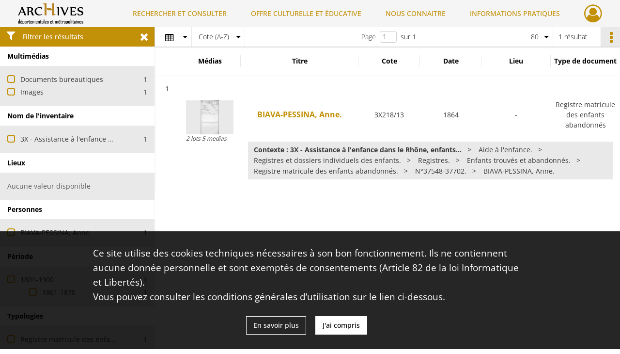

--- FILE ---
content_type: text/css
request_url: https://archives.rhone.fr/assets/assets/front/scss/affichage-table.685b2b2a9d8d5bdab97abf0d1c752b3b.css
body_size: 21295
content:
#display-results main #form-facets .custom-control-label:after,#display-results main #form-facets .custom-control-label:before{left:0}#display-results main .navigation{background-color:#fff;box-shadow:0 1px 3px 0 rgba(0,0,0,.25);color:#000;font-weight:300;height:40px;line-height:40px;position:relative;z-index:20}#display-results main .navigation.fixed{position:fixed;width:100%}#display-results main .navigation.fixed.with-facets{left:321px;width:calc(100% - 321px)}@media only screen and (max-width:650px){#display-results main .navigation.row{display:flex}#display-results main .navigation.active{left:0;-moz-transition:all .4s ease-in;-o-transition:all .4s ease-in;-webkit-transition:all .4s ease-in;transition:all .4s ease-in}}#display-results main .navigation:before{height:19px;width:1px}@media only screen and (max-width:650px){#display-results main .navigation:before{display:none}#display-results main .navigation ul{float:none}#display-results main .navigation ul.ul-select-tri{margin-top:57px}#display-results main .navigation ul.ul-select-tri.responsive-bottom{margin-bottom:195px}}#display-results main .navigation ul .select{border-right:1px solid #e9e9e9;cursor:pointer;float:left;position:relative}@media only screen and (max-width:1140px){#display-results main .navigation ul .select.select-results-per-page{display:none}}@media only screen and (max-width:650px){#display-results main .navigation ul .select{float:none;height:40px;line-height:40px;width:100%}}#display-results main .navigation ul .select:before{border:5px solid transparent;border-top-color:#000;content:"";height:0;pointer-events:none;position:absolute;right:8px;top:18px;width:0}@media only screen and (max-width:650px){#display-results main .navigation ul .select.select-results-per-page:before{top:28px}#display-results main .navigation ul .select.select-viewmode:before{display:none}#display-results main .navigation ul .select.select-viewmode .placeholder{color:#000;margin-left:0;padding:0;text-align:center;width:100%}}#display-results main .navigation ul .select:after{display:none}#display-results main .navigation ul .select.active:before{border-bottom-color:#000;border-top-color:transparent;top:12px}@media only screen and (max-width:650px){#display-results main .navigation ul .select.active:before{border-bottom-color:transparent;right:20px;top:23px}}#display-results main .navigation ul .select .placeholder{float:left;max-height:40px;overflow:hidden;padding:0 25px 0 15px;text-overflow:ellipsis;white-space:nowrap}@media only screen and (max-width:650px){#display-results main .navigation ul .select .placeholder span{display:none}}#display-results main .navigation ul .select i{display:inline-block;font-size:1.357em;margin-right:9px;margin-top:9px;padding-left:6px;vertical-align:sub}@media only screen and (max-width:650px){#display-results main .navigation ul .select i{font-size:1.8em;padding-left:10px}}@media print,screen and (min-width:650px){#display-results main .navigation ul .select i.fa-tri-down.fa-sort-desc:before{content:none}}#display-results main .navigation ul .select.select-results-per-page ul{top:41px}#display-results main .navigation ul .select ul{-webkit-box-shadow:0 1px 3px 0 rgba(0,0,0,.25);-moz-box-shadow:0 1px 3px 0 rgba(0,0,0,.25);box-shadow:0 1px 3px 0 rgba(0,0,0,.25);display:none;float:none;left:0;position:relative;position:absolute;top:41px;z-index:999}@media only screen and (max-width:650px){#display-results main .navigation ul .select ul i{font-size:1.5rem;margin:0 16px 0 5px;padding-left:0;padding-top:0;vertical-align:middle}}#display-results main .navigation ul .select ul.active{display:block}#display-results main .navigation ul .select ul li{background-color:#f5f5f5;display:-webkit-box;display:-webkit-flex;display:-moz-flex;display:-ms-flexbox;display:flex;height:31px;-webkit-box-pack:start;-ms-flex-pack:start;border:1px solid #d1d1d1;border-bottom:1px solid transparent;border-top:none;cursor:pointer;height:35px;-webkit-justify-content:flex-start;-moz-justify-content:flex-start;justify-content:flex-start;line-height:35px;padding-left:14px;padding-right:14px}#display-results main .navigation ul .select ul li a{color:#000;overflow:hidden;text-overflow:ellipsis;white-space:nowrap}@media only screen and (max-width:650px){#display-results main .navigation ul .select ul li{height:39px;line-height:39px;padding-left:20px;padding-right:20px}}#display-results main .navigation ul .select ul li:last-child,#display-results main .navigation ul .select ul li:last-child:focus,#display-results main .navigation ul .select ul li:last-child:hover{border-bottom:1px solid #d1d1d1}#display-results main .navigation ul .select ul li:last-child.selected,#display-results main .navigation ul .select ul li:last-child:active{border-bottom:1px solid #000}#display-results main .navigation ul .select ul li:last-child:disabled{border-bottom:1px solid #d1d1d1}#display-results main .navigation ul .select ul li:focus,#display-results main .navigation ul .select ul li:hover{background-color:#f5f5f5;border:1px solid #d1d1d1;border-bottom:1px solid transparent;border-top:none}#display-results main .navigation ul .select ul li:focus a,#display-results main .navigation ul .select ul li:hover a{color:#c39108}#display-results main .navigation ul .select ul li.selected{background-color:#000;border:1px solid #000;border-bottom:1px solid transparent;border-top:none}#display-results main .navigation ul .select ul li.selected a{color:#fff}#display-results main .navigation ul .select ul li:active{background-color:#000;border:1px solid #000;border-bottom:1px solid transparent;border-top:none}#display-results main .navigation ul .select ul li:active a{color:#fff}#display-results main .navigation ul .select ul li:disabled{background-color:#d1d1d1;border:1px solid #d1d1d1;border-bottom:1px solid transparent;border-top:none}#display-results main .navigation ul .select ul li:disabled a{color:#000}#display-results main .navigation ul .select ul li p{float:left;font-size:.857em;margin-left:16px}#display-results main .navigation ul .select ul li a{width:100%}#display-results main .navigation .view-mode.col-sm{flex-grow:0.15}@media only screen and (max-width:650px){#display-results main .navigation .view-mode.col-sm{height:40px;max-width:60px;width:60px}}#display-results main .navigation .view-mode ul,#display-results main .navigation .view-mode ul li.select .placeholder,#display-results main .navigation .view-mode ul li.select ul{width:75px}@media only screen and (max-width:1140px){#display-results main .navigation .sort.col-sm{flex-grow:0.7}}@media only screen and (max-width:650px){#display-results main .navigation .sort.col-sm{display:none}}#display-results main .navigation .sort ul,#display-results main .navigation .sort ul li.select .placeholder,#display-results main .navigation .sort ul li.select ul{width:110px}#display-results main .navigation .result-page{font-size:1em;height:40px;line-height:40px}@media only screen and (max-width:1140px){#display-results main .navigation .result-page{flex-grow:0.7}}@media only screen and (max-width:650px){#display-results main .navigation .result-page{display:none}}#display-results main .navigation .result-page ul{float:right;height:40px;line-height:40px;width:175px}@media only screen and (max-width:1400px){#display-results main .navigation .result-page ul{width:60px}}#display-results main .navigation .result-page ul ul{border:none;height:auto;width:175px}#display-results main .navigation .result-page ul ul span{float:none;margin:0;text-align:center}#display-results main .navigation .result-page .result{display:inline-block;float:right;margin-left:12px;margin-right:12px}@media only screen and (max-width:1024px){#display-results main .navigation .result-page .result{overflow:hidden;text-overflow:ellipsis;white-space:nowrap;width:95px}}#display-results main .navigation .result-page .select.active:before{top:12px}#display-results main .navigation .result-page .placeholder{width:175px}@media only screen and (max-width:1400px){#display-results main .navigation .result-page .placeholder{width:60px}}#display-results main .navigation .result-page .placeholder span.label{display:inline;float:none;margin:0;overflow:hidden;text-overflow:ellipsis;white-space:nowrap}@media only screen and (max-width:1400px){#display-results main .navigation .result-page .placeholder span.label{display:none}}@media only screen and (max-width:650px){#display-results main .navigation .result-actionbar{margin-left:20px}}#display-results main .navigation .result-actionbar .actionbar-container .actionbar-actions{position:absolute}#display-results main .facets{background:#e9e9e9;border-right:1px solid #f5f5f5;float:left;height:100%;overflow:hidden;width:320px}@media only screen and (max-width:991px){#display-results main .facets{display:none}}#display-results main .facets.hidden{box-shadow:0 1px 3px 0 rgba(0,0,0,.25);width:auto}#display-results main .facets.hidden .filter{padding-right:14px}#display-results main .facets.hidden #form-facets,#display-results main .facets.hidden .filter span{display:none}#display-results main .facets .filter{background-color:#c39108;color:#fff;cursor:pointer;font-size:14px;font-weight:500;height:40px;line-height:40px;padding:0 6px;width:100%}#display-results main .facets .filter>i{font-size:1.4rem;margin:0 14px 0 8px}#display-results main .facets .filter span{float:right;font-size:1.4rem;margin-right:6px}#display-results main .facets .title{background-color:#fff;color:#000;font-size:14px;font-weight:700;height:40px;line-height:40px;padding:0 15px}#display-results main .facets div.facet{background-color:#e9e9e9;border-bottom:1px solid transparent;color:#5d5d5d}#display-results main .facets div.show-less,#display-results main .facets div.show-more{padding:0 15px 15px}#display-results main .facets div.show-less div,#display-results main .facets div.show-more div{font-size:.88rem;padding-bottom:2px;padding-top:2px;width:100%}#display-results main .facets div.show-less{display:none}#display-results main .facets div.show-less .more-info{color:#979797;font-size:.8rem;padding-bottom:10px}#display-results main .facets div.empty{color:#5d5d5d;line-height:55px;padding:0 15px}#display-results main .facets ul{padding:15px}#display-results main .facets ul li.hidden{display:none}#display-results main .facets ul li div{height:26px;line-height:26px;overflow:hidden;text-overflow:ellipsis;white-space:nowrap}#display-results main .facets ul li div.term label{cursor:pointer;display:inline;padding-left:12px;position:static}#display-results main .facets ul li div.count{text-align:right}#display-results main .facets ul li ul{padding:0 0 0 45px}#display-results main .btn-return{align-items:center;background-color:#fff;box-shadow:0 1px 3px 0 rgba(0,0,0,.25);display:flex;height:47px;width:100%;z-index:30}#display-results main .btn-return a{color:#c39108;font-weight:700}#display-results main .btn-return i{margin:0 14px 0 8px}@media only screen and (max-width:520px){#display-results main .btn-return #search-form-title{display:none}}#display-results main .container{border-left:1px solid #f5f5f5}@media only screen and (min-width:650px){#display-results main .container{width:auto}}#display-results main .container .more-result{margin-bottom:60px;margin-top:15px;text-align:center}#display-results main .container #list-container .content-list span.bold{font-weight:500}#display-results main .container #list-container .content-list span.italic{font-style:italic}#display-results main .container #list-container .content-list span.underline{text-decoration:underline}#display-results main .container #list-container .content-list span.super{font-size:.7em;vertical-align:super}#display-results main .container #list-container .content-list span.sub{font-size:.7em;vertical-align:sub}#display-results main.stickyHeader .container:not(.with-facets){clear:both}#display-no-results .search-content{height:unset}#display-no-results .container{padding:0}.container #list-container .no-result,.container .map-container .no-result{background:#e9e9e9;box-shadow:0 1px 3px 0 rgba(63,63,68,.15),0 0 0 1px rgba(63,63,68,.05);font-size:14px;font-weight:300;margin-bottom:20px;padding:15px;text-align:center}.container #list-container .no-result p,.container .map-container .no-result p{line-height:60px}.pagination-row{display:-webkit-box;display:-webkit-flex;display:-moz-flex;display:-ms-flexbox;display:flex;width:calc(100% - 575px);width:-moz-calc(100% - 575px);width:-webkit-calc(100% - 575px);-webkit-box-align:center;-ms-flex-align:center;-webkit-align-items:center;-moz-align-items:center;align-items:center;-webkit-flex-wrap:wrap;-moz-flex-wrap:wrap;-ms-flex-wrap:wrap;flex-wrap:wrap;-webkit-box-pack:center;-ms-flex-pack:center;flex-grow:0.9;height:40px;-webkit-justify-content:center;-moz-justify-content:center;justify-content:center;padding:0;position:relative;text-align:center;width:100%}@media only screen and (max-width:1200px){.pagination-row{flex-grow:1.1}}@media only screen and (max-width:991px){.pagination-row{flex-basis:0;flex-grow:1;max-width:100%}}#display-no-results .chrono-container #chrono-info,#display-no-results .chrono-container #map-info,#display-no-results .chrono-container .no-result,#display-no-results .map-container #chrono-info,#display-no-results .map-container #map-info,#display-no-results .map-container .no-result,#display-results .chrono-container #chrono-info,#display-results .chrono-container #map-info,#display-results .chrono-container .no-result,#display-results .map-container #chrono-info,#display-results .map-container #map-info,#display-results .map-container .no-result{display:none}#display-results .container{padding:0}@media only screen and (max-width:650px){#display-results .container{float:left}#display-results .container #list-container{padding-left:35px;padding-right:35px}}@media only screen and (max-width:380px){#display-results .container #list-container{padding-left:20px;padding-right:20px}}#display-results .container #list-container .results-table thead tr{background-color:#fff}#display-results .container #list-container .results-table thead tr th{color:#000}#display-results .container #list-container .results-table.fixed.with-facets tr.fixed-scroll{left:321px;position:fixed;top:56px;width:calc(100% - 321px)}@media only screen and (max-width:991px){#display-results .container #list-container .results-table.fixed.with-facets tr.fixed-scroll{left:0;width:100%}}#display-results .container #list-container .results-table.fixed tr{display:table;table-layout:fixed;width:100%}#display-results .container #list-container .results-table.fixed tr.fixed-scroll{left:0;position:fixed;top:56px;z-index:10}#display-results .container #list-container .results-table tr{background-color:#fff}#display-results .container #list-container .results-table tr td,#display-results .container #list-container .results-table tr th{border-top:none;color:#3a3a3a;display:table-cell;padding-bottom:0;padding-top:0;text-align:center;vertical-align:inherit}#display-results .container #list-container .results-table tr td:first-child,#display-results .container #list-container .results-table tr th:first-child{padding-right:0;width:5%}#display-results .container #list-container .results-table tr td:nth-child(2),#display-results .container #list-container .results-table tr td:nth-child(4),#display-results .container #list-container .results-table tr td:nth-child(5),#display-results .container #list-container .results-table tr th:nth-child(2),#display-results .container #list-container .results-table tr th:nth-child(4),#display-results .container #list-container .results-table tr th:nth-child(5){width:13.3%}#display-results .container #list-container .results-table tr td:nth-child(3),#display-results .container #list-container .results-table tr th:nth-child(3){width:25.5%}#display-results .container #list-container .results-table tr td:nth-child(6),#display-results .container #list-container .results-table tr td:nth-child(7),#display-results .container #list-container .results-table tr th:nth-child(6),#display-results .container #list-container .results-table tr th:nth-child(7){width:15%}#display-results .container #list-container .results-table tr td:nth-child(8),#display-results .container #list-container .results-table tr th:nth-child(8){width:50px}@media only screen and (max-width:650px){#display-results .container #list-container .results-table tr td,#display-results .container #list-container .results-table tr th{text-align:left}}#display-results .container #list-container .results-table tr th{border-bottom:1px solid #e9e9e9;height:60px;line-height:20px;padding:0;position:relative}@media only screen and (max-width:650px){#display-results .container #list-container .results-table tr th{display:none;text-align:left}}#display-results .container #list-container .results-table tr th:before{background-color:#e9e9e9;content:"";height:24px;position:absolute;right:0;top:calc(50% - 12px);top:-moz-calc(50% - 12px);top:-webkit-calc(50% - 12px);width:1px}#display-results .container #list-container .results-table tr th:first-child:before,#display-results .container #list-container .results-table tr th:last-child:before{display:none}#display-results .container #list-container .results-table tr td .record-actions{position:absolute;right:0;top:0}#display-results .container #list-container .results-table tr td:first-child .record-actions{display:none}#display-results .container #list-container .results-table tr td:last-child .record-actions{display:block}@media only screen and (max-width:650px){#display-results .container #list-container .results-table tr td{display:block}#display-results .container #list-container .results-table tr td:first-child .record-actions{display:block;right:-50px}#display-results .container #list-container .results-table tr td:last-child .record-actions{display:none}}@media only screen and (max-width:380px){#display-results .container #list-container .results-table tr td:first-child .record-actions{display:block;right:-35px}}#display-results .container #list-container .results-table tr td p{font-size:.857em;font-style:italic;text-align:left}@media only screen and (max-width:650px){#display-results .container #list-container .results-table tr td p{display:block;margin-bottom:15px}}#display-results .container #list-container .results-table tr td a{line-height:25px}#display-results .container #list-container .results-table tr td h2{color:#c39108;font-size:1em}#display-results .container #list-container .results-table tr td h2:active,#display-results .container #list-container .results-table tr td h2:focus,#display-results .container #list-container .results-table tr td h2:hover{color:#000}#display-results .container #list-container .results-table tr td h2:disabled{color:#d1d1d1}#display-results .container #list-container .results-table tr td .ellipsis{max-height:80px;overflow:hidden}#display-results .container #list-container .results-table tr td .img{background-color:#e9e9e9;height:70px;line-height:70px;margin:10px auto 0;text-align:center;width:98px}@media only screen and (max-width:650px){#display-results .container #list-container .results-table tr td .img{height:135px;line-height:135px;margin-bottom:8px;margin-left:0;width:100%}}#display-results .container #list-container .results-table tr td .img a{display:table-cell!important;height:70px;vertical-align:middle;width:98px}@media only screen and (max-width:650px){#display-results .container #list-container .results-table tr td .img a{display:inline-block!important;height:135px;line-height:135px;overflow:hidden;text-align:center;width:100%}}#display-results .container #list-container .results-table tr td .img a img{margin:0 auto;overflow:hidden}@media only screen and (max-width:650px){#display-results .container #list-container .results-table tr td .img a img{height:135px;width:auto}}#display-results .container #list-container .results-table tr td .img p{line-height:normal}#display-results .container #list-container .results-table tr td .img i{color:#c39108;font-size:3em;vertical-align:middle}#display-results .container #list-container .results-table tr td .img i.no-media{color:#d1d1d1}#display-results .container #list-container .results-table tr td .img i:hover:not(.no-media){color:#000}#display-results .container #list-container .results-table tr.context{border-bottom:1px solid #e9e9e9}#display-results .container #list-container .results-table tr.context .context-content{color:#3a3a3a;font-weight:700}#display-results .container #list-container .results-table tr.context:last-child{border-bottom:0}#display-results .container #list-container .results-table tr.context td:first-child,#display-results .container #list-container .results-table tr.context th:first-child{width:18.9%}#display-results .container #list-container .results-table tr.context td:first-child:before,#display-results .container #list-container .results-table tr.context th:first-child:before{display:none}#display-results .container #list-container .results-table tr.context td:nth-child(2),#display-results .container #list-container .results-table tr.context th:nth-child(2){width:83.7%}@media only screen and (max-width:650px){#display-results .container #list-container .results-table tr.context td:nth-child(2),#display-results .container #list-container .results-table tr.context th:nth-child(2){width:100%}}#display-results .container #list-container .results-table tr.context td{height:33px;padding:15px}@media only screen and (max-width:650px){#display-results .container #list-container .results-table tr.context td:first-child{display:none}#display-results .container #list-container .results-table tr.context td:last-child{padding-bottom:60px;padding-left:0}}#display-results .container #list-container .results-table tr.context td ul{background-color:#e9e9e9;line-height:22px;padding:6px 12px}@media only screen and (max-width:650px){#display-results .container #list-container .results-table tr.context td ul{background-color:transparent;height:inherit;line-height:inherit;margin-left:0;margin-top:5px;padding-left:0}}@media only screen and (max-width:380px){#display-results .container #list-container .results-table tr.context td ul{margin-top:0}}#display-results .container #list-container .results-table tr.context td ul li{float:left;height:22px;margin-right:35px;position:relative}#display-results .container #list-container .results-table tr.context td ul li h4{color:#3a3a3a}@media only screen and (max-width:650px){#display-results .container #list-container .results-table tr.context td ul li{margin-bottom:10px}}@media only screen and (max-width:480px){#display-results .container #list-container .results-table tr.context td ul li{margin-right:25px}}#display-results .container #list-container .results-table tr.context td ul li:before{content:">";position:absolute;right:-20px;top:0}#display-results .container #list-container .results-table tr.context td ul li:last-child:before{display:none}#display-results .container #list-container .results-table tr.context td ul li h4{font-size:1em;font-weight:700;line-height:22px}@media only screen and (max-width:650px){#display-results .container #list-container .results-table tr.context td ul li h4{line-height:inherit}}#display-results .container #list-container .results-table tr.result.page,#display-results .container #list-container .results-table tr.result.pdf{border-bottom:1px solid #e9e9e9}#display-results .container #list-container .results-table tr.result.page td:nth-child(2),#display-results .container #list-container .results-table tr.result.pdf td:nth-child(2){padding-bottom:8px}#display-results .container #list-container .results-table tr.result.page .img img,#display-results .container #list-container .results-table tr.result.pdf .img img{max-height:100%;max-width:100%}#display-results .container #list-container .results-table tr.result td{height:90px;line-height:21px;padding-top:40px;position:relative}@media only screen and (max-width:650px){#display-results .container #list-container .results-table tr.result td{height:inherit}}#display-results .container #list-container .results-table tr.result td:first-child{padding-top:15px;vertical-align:initial}@media only screen and (max-width:650px){#display-results .container #list-container .results-table tr.result td:first-child{margin-left:-15px;padding-top:20px;width:100%}#display-results .container #list-container .results-table tr.result td:nth-child(2){height:154px;padding:0;width:100%}}#display-results .container #list-container .results-table tr.result td:nth-child(3){font-size:1.143em;font-weight:700}@media only screen and (max-width:650px){#display-results .container #list-container .results-table tr.result td:nth-child(3){font-size:1.143em;margin-bottom:20px;padding-bottom:0;padding-left:0;width:100%}#display-results .container #list-container .results-table tr.result td:nth-child(4),#display-results .container #list-container .results-table tr.result td:nth-child(5),#display-results .container #list-container .results-table tr.result td:nth-child(6),#display-results .container #list-container .results-table tr.result td:nth-child(7){margin-bottom:15px;padding:0;position:relative}}@media only screen and (max-width:380px){#display-results .container #list-container .results-table tr.result td:nth-child(4),#display-results .container #list-container .results-table tr.result td:nth-child(5),#display-results .container #list-container .results-table tr.result td:nth-child(6),#display-results .container #list-container .results-table tr.result td:nth-child(7){padding-left:0;padding-top:5px}}@media only screen and (max-width:650px){#display-results .container #list-container .results-table tr.result td:nth-child(4){float:right;width:50%}}@media only screen and (max-width:480px){#display-results .container #list-container .results-table tr.result td:nth-child(4){float:none;width:100%}}#display-results .container #list-container .results-table tr.result td:nth-child(5){padding-left:40px;padding-right:40px}@media only screen and (max-width:650px){#display-results .container #list-container .results-table tr.result td:nth-child(5){float:left;padding-left:0;padding-right:0;width:50%}}@media only screen and (max-width:480px){#display-results .container #list-container .results-table tr.result td:nth-child(5){float:none;width:100%}}@media only screen and (max-width:650px){#display-results .container #list-container .results-table tr.result td:nth-child(6){width:100%}#display-results .container #list-container .results-table tr.result td:nth-child(7){height:20px;width:100%}}@media only screen and (max-width:380px){#display-results .container #list-container .results-table tr.result td:nth-child(7){height:inherit}}#display-results .container #list-container .results-table tr.result td .label{color:#3a3a3a;display:none;font-size:1em;font-weight:700;padding-right:15px}@media only screen and (max-width:650px){#display-results .container #list-container .results-table tr.result td .label{display:inline}}@media only screen and (max-width:380px){#display-results .container #list-container .results-table tr.result td .label{display:block}}#display-results .container #list-container .results-table tr.result td div.ellipsis span{display:block;padding-right:0}#display-results .container #list-container .results-table tr.result td .list-picture{max-height:100%;max-width:100%}
/*# sourceMappingURL=[data-uri] */